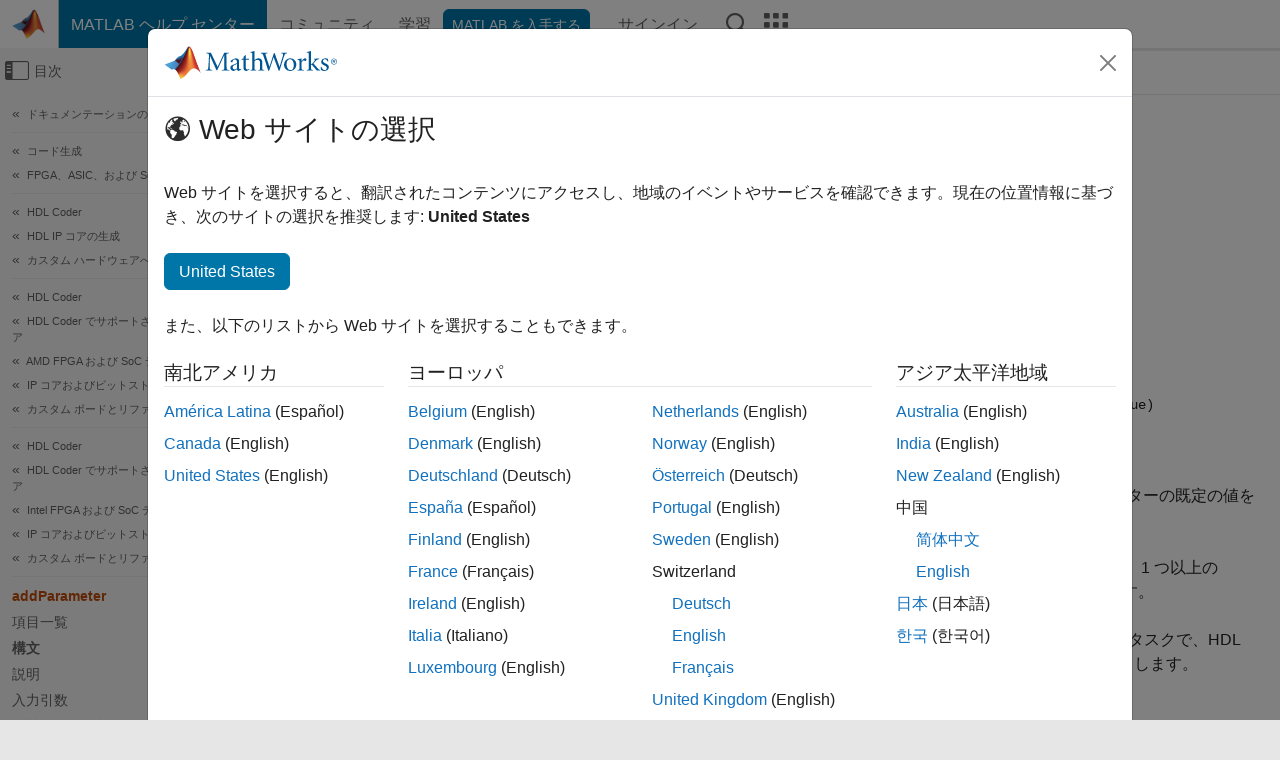

--- FILE ---
content_type: text/html
request_url: https://jp.mathworks.com/help/hdlcoder/ref/hdlcoder.referencedesign.addparameter.html
body_size: 13873
content:
<!DOCTYPE html><html lang="ja"><head><script>window.mwDocMetadata = {"isLoggedIn":false,"exampleVersionSpec":["=25.2"],"isArchivedDoc":false};</script>
	<meta charset="utf-8"/>
	<meta name="viewport" content="width=device-width, initial-scale=1.0"/>
	

	<link rel="icon" href="https://jp.mathworks.com/etc.clientlibs/mathworks/clientlibs/customer-ui/templates/common/resources/images/favicon.20250820203440005.ico" type="image/x-icon"/>
	<link rel="canonical" href="https://jp.mathworks.com/help/hdlcoder/ref/hdlcoder.referencedesign.addparameter.html"/>
	<meta http-equiv="X-UA-Compatible" content="IE=edge"/>
	
	
		<meta name="twitter:card" content="summary_large_image"/>
		<meta name="twitter:site" content="@MathWorks"/>
		
		<meta name="twitter:image" content="https://jp.mathworks.com/template-service/help/full-header-footer-offcanvas-bs5/_jcr_content/ogImageSecureUrl.adapt.1200.medium.jpg/1744384063106.jpg"/>
		<meta property="og:image:url" content="https://jp.mathworks.com/template-service/help/full-header-footer-offcanvas-bs5/_jcr_content/ogImageSecureUrl.adapt.1200.medium.jpg/1744384063106.jpg"/>
		<meta property="og:image:secure_url" content="https://jp.mathworks.com/template-service/help/full-header-footer-offcanvas-bs5/_jcr_content/ogImageSecureUrl.adapt.1200.medium.jpg/1744384063106.jpg"/>
	
	<meta property="og:url" content="https://jp.mathworks.com/help/hdlcoder/ref/hdlcoder.referencedesign.addparameter.html"/>
	<meta property="og:description" content="この MATLAB 関数 は、パラメーターの既定の値を表示するテキスト ボックスをもつ、リファレンス設計のカスタム パラメーターを追加して定義します。"/>
	<meta property="og:title" content="hdlcoder.ReferenceDesign.addParameter - リファレンス設計のカスタム パラメーターを追加して定義する - MATLAB"/>
	<meta property="og:type" content="website"/>
	

	

	
    
<script src="https://jp.mathworks.com/etc.clientlibs/mathworks/clientlibs/customer-ui/components/webvitals.min.20250820203440005.js"></script>




	
	

	
	
	

	

	
	
		
    
<link rel="stylesheet" href="https://jp.mathworks.com/etc.clientlibs/mathworks/clientlibs/customer-ui/components/bootstrap5.min.20250820203440005.css" type="text/css"/>



		
    
<link rel="stylesheet" href="https://jp.mathworks.com/etc.clientlibs/mathworks/clientlibs/customer-ui/templates/common/bs5.min.20250820203440005.css" type="text/css"/>



	
	
	
    
<link rel="stylesheet" href="https://jp.mathworks.com/etc.clientlibs/mathworks/clientlibs/customer-ui/templates/offcanvasv5.min.20250820203440005.css" type="text/css"/>



	

	<link href="https://jp.mathworks.com/etc.clientlibs/mathworks/clientlibs/customer-ui/templates/common/resources/fonts/roboto/roboto-latin-italic-400.20250820203440005.woff2" rel="preload" as="font" type="font/woff2" crossorigin=""/>
	<link href="https://jp.mathworks.com/etc.clientlibs/mathworks/clientlibs/customer-ui/templates/common/resources/fonts/roboto/roboto-latin-italic-500.20250820203440005.woff2" rel="preload" as="font" type="font/woff2" crossorigin=""/>
	<link href="https://jp.mathworks.com/etc.clientlibs/mathworks/clientlibs/customer-ui/templates/common/resources/fonts/roboto/roboto-latin-italic-700.20250820203440005.woff2" rel="preload" as="font" type="font/woff2" crossorigin=""/>
	<link href="https://jp.mathworks.com/etc.clientlibs/mathworks/clientlibs/customer-ui/templates/common/resources/fonts/roboto/roboto-latin-normal-400.20250820203440005.woff2" rel="preload" as="font" type="font/woff2" crossorigin=""/>
	<link href="https://jp.mathworks.com/etc.clientlibs/mathworks/clientlibs/customer-ui/templates/common/resources/fonts/roboto/roboto-latin-normal-500.20250820203440005.woff2" rel="preload" as="font" type="font/woff2" crossorigin=""/>
	<link href="https://jp.mathworks.com/etc.clientlibs/mathworks/clientlibs/customer-ui/templates/common/resources/fonts/roboto/roboto-latin-normal-700.20250820203440005.woff2" rel="preload" as="font" type="font/woff2" crossorigin=""/>
	<link href="https://jp.mathworks.com/etc.clientlibs/mathworks/clientlibs/customer-ui/templates/common/resources/fonts/mathworks.20250820203440005.woff" rel="preload" as="font" type="font/woff" crossorigin=""/>

	
		
		<script>(function(g,b,d,f){(function(a,c,d){if(a){var e=b.createElement("style");e.id=c;e.innerHTML=d;a.appendChild(e)}})(b.getElementsByTagName("head")[0],"at-body-style",d);setTimeout(function(){var a=b.getElementsByTagName("head")[0];if(a){var c=b.getElementById("at-body-style");c&&a.removeChild(c)}},f)})(window,document,"[class*='personalization-container']:not([id^='web-application']) {opacity: 0 !important}",1E3);</script> <script src="//assets.adobedtm.com/d0cc0600946eb3957f703b9fe43c3590597a8c2c/satelliteLib-e8d23c2e444abadc572df06537e2def59c01db09.js" async=""></script>

	
	

	

	

	<title>hdlcoder.ReferenceDesign.addParameter - リファレンス設計のカスタム パラメーターを追加して定義する - MATLAB
</title>
	


<script src="https://jp.mathworks.com/etc.clientlibs/mathworks/clientlibs/customer-ui/components/jquery.min.20250820203440005.js"></script><script src="https://jp.mathworks.com/etc.clientlibs/mathworks/clientlibs/customer-ui/components/jquery-migrate.min.20250820203440005.js"></script>
<meta xmlns="http://www.w3.org/1999/xhtml" http-equiv="Content-Script-Type" content="text/javascript"/>

<link xmlns="http://www.w3.org/1999/xhtml" href="/help/releases/R2025b/includes/web/css/doc_center.css" rel="stylesheet" type="text/css"/>

<script src="/help/releases/R2025b/includes/shared/equationrenderer/release/MathRenderer.js"></script>
<script src="/help/releases/R2025b/includes/shared/scripts/l10n.js"></script>
<script src="/help/releases/R2025b/includes/shared/scripts/docscripts.js"></script>
<script src="/help/releases/R2025b/includes/shared/scripts/f1help.js"></script>
<script src="/help/releases/R2025b/includes/shared/scripts/mw.imageanimation.js"></script>
<script src="/help/releases/R2025b/includes/shared/scripts/jquery.highlight.js"></script>
<script src="/help/releases/R2025b/includes/product/scripts/underscore-min.js"></script>


<script xmlns="http://www.w3.org/1999/xhtml" src="/help/releases/R2025b/includes/shared/scripts/localstorage.js"></script>

<script src="/help/releases/R2025b/includes/web/scripts/overload.js"></script>
<script src="/help/releases/R2025b/includes/shared/scripts/helpservices.js"></script>
<script src="/help/releases/R2025b/includes/product/scripts/productfilter.js"></script>
<script src="/help/releases/R2025b/includes/shared/scripts/matlab_dialog_shared.js"></script>
<link href="/help/releases/R2025b/includes/shared/highlight/styles/mwdochighlight.min.css" rel="stylesheet" type="text/css"/>
<script src="/help/releases/R2025b/includes/shared/highlight/highlight.min.js"></script>
<link href="/help/releases/R2025b/includes/web/css/doc_center_print.css" rel="stylesheet" type="text/css" media="print"/>
	<meta name="robots" content="all"/><meta name="description" content="この MATLAB 関数 は、パラメーターの既定の値を表示するテキスト ボックスをもつ、リファレンス設計のカスタム パラメーターを追加して定義します。"/><style>/*BS5 - UserNav*/
	@media (min-width:992px) {
  	body.-has_usernav {      
    #localnav .navbar-nav { margin:0 0 0 -5px !important; display:inline-block; font-size:0; white-space:nowrap; }
    #localnav .navbar-nav > li { padding:0 !important; margin-bottom:0; display:inline-block; font-size:13px; line-height:1.00; float:none; }
    #localnav .navbar-nav > .nav-item + .nav-item { padding-left:1px !important; border-left:none !important; }
    #localnav .navbar-nav > li > a { padding:10px 10px 8px !important; border-radius:4px; display:inline-block; line-height:1.00; text-align:center; }

    #localnav .navbar-nav > li > a,
    #localnav .navbar-nav > li > a:visited { color:var(--mw-ws-global-link-color);  }    
    #localnav .navbar-nav > li > a:hover { background:var(--mw-ws-additive-color-transparent); color:var(--mw-color-brand03) !important; text-decoration:none !important; }
    #localnav .navbar-nav > li > a:focus { outline-offset:-2px; }

    #localnav .navbar-nav > li > a.active { background:#e6f2fa !important; color:var(--mw-ws-global-color) !important; }
    #localnav .navbar-nav > li > a.active:hover { background:#e6f2fa !important; color:var(--mw-ws-global-color) !important; }    

    #localnav .navbar-nav > li > a >.result_count { font-size:11px; }

    #localnav > li#crux_nav_documentation.active { padding:10px 10px 8px; border-radius:var(--mw-ws-global-border-radius); background:#e6f2fa; color:var(--mw-ws-global-color); line-height:1.00; text-align:center; }
    #localnav > li#crux_nav_documentation.active > a { padding:0; background:var(--mw-ws-additive-color-transparent); }
  }
}

@media (max-width:991.98px) {
  body.-has_usernav {   
    #localnav .navbar-nav { width:100% !important; }
    #localnav .navbar-nav > li { padding-left:0 !important; font-size:13px; }
    #localnav .navbar-nav > li > a.active { background:#e6f2fa; color:var(--mw-ws-global-color) !important; }
  }
}</style><style>#localnav:has(.alert) { height:calc(44px + 36px); padding-top:36px; }
			#localnav .alert { width: 100%; padding-top:2px; padding-right:5px; padding-bottom:2px; border-top:none; border-left:none; border-right:none; border-radius:0; display:flex; align-items:center; flex-direction:row; flex-wrap:nowrap; gap:7px; position:absolute; top:0; z-index:2;  }
			#localnav .alert p { margin-bottom:0; }
			#localnav .alert-dismissible .btn-close { margin-left:auto; position:relative; }</style><link href="/help/releases/R2025b/includes/web/css/doc_center_ja_JP.css" rel="stylesheet" type="text/css"/><link rel="alternate" hreflang="x-default" href="https://www.mathworks.com/help/hdlcoder/ref/hdlcoder.referencedesign.addparameter.html"/>
	<link rel="alternate" hreflang="de" href="https://de.mathworks.com/help/hdlcoder/ref/hdlcoder.referencedesign.addparameter.html"/>
	<link rel="alternate" hreflang="en" href="https://www.mathworks.com/help/hdlcoder/ref/hdlcoder.referencedesign.addparameter.html"/>
	<link rel="alternate" hreflang="es" href="https://la.mathworks.com/help/hdlcoder/ref/hdlcoder.referencedesign.addparameter.html"/>
	<link rel="alternate" hreflang="fr" href="https://fr.mathworks.com/help/hdlcoder/ref/hdlcoder.referencedesign.addparameter.html"/>
	<link rel="alternate" hreflang="it" href="https://it.mathworks.com/help/hdlcoder/ref/hdlcoder.referencedesign.addparameter.html"/>
	<link rel="alternate" hreflang="ja" href="https://jp.mathworks.com/help/hdlcoder/ref/hdlcoder.referencedesign.addparameter.html"/>
	<link rel="alternate" hreflang="ko" href="https://kr.mathworks.com/help/hdlcoder/ref/hdlcoder.referencedesign.addparameter.html"/>
	<link rel="alternate" hreflang="zh" href="https://ww2.mathworks.cn/help/hdlcoder/ref/hdlcoder.referencedesign.addparameter.html"/></head>



	<body id="template_offcanvas" class="site_lang_ja templateservice offcanvas_fluid
		  
		  
		  
 		  
		  -has_usernav
		  -is_full_header
		  
		  ">
		<a class="skip_link visually-hidden-focusable" href="#main">コンテンツへスキップ</a>

		
		


	<div class="sticky-top" id="sticky_container">
		

	<header class="-has_matrix
					 -has_mwa
					 -has_store
					 -has_topnav
					 -has_subnav
					 ">
		<nav class="navbar navbar-expand-lg" aria-label="メインナビゲーション">
			<div class="container-fluid">
				<div class="d-lg-flex flex-row align-items-center" id="header_content_container">
					<a href="/?s_tid=user_nav_logo" class="navbar-brand d-inline-flex">
						
						<img src="https://jp.mathworks.com/etc.clientlibs/mathworks/clientlibs/customer-ui/templates/common/resources/images/mathworks-logo-membrane.20250820203440005.svg" class="mw_logo" alt="MathWorks" width="34" height="30"/>
					</a>

					<div class="sectionHead sectionhead containsResourceName resourceClass-sectionhead">


	<p class="d-inline-flex d-lg-none h1">
		<a href="/help/?s_tid=user_nav_help" class="add_cursor_pointer">MATLAB ヘルプ センター</a>
		
	</p>
	




</div>


					<div class="d-flex d-lg-none" id="global_mobile_actuator_container_search">
						<button class="navbar-toggler btn collapsed" id="global_search_mobile_actuator" type="button" data-toggle="collapse" data-bs-toggle="collapse" data-target="#global_search_mobile" data-bs-target="#global_search_mobile" aria-controls="global_search_mobile" aria-expanded="false" aria-label="Toggle Search">
							<span class="icon-search"></span>
						</button>
					</div>
					<div class="navbar-collapse collapse" id="global_search_mobile">
						<div id="global_search_mobile_placeholder"></div>
						<div id="global_search_container">
							<div class="sectionHeadSearchBox sectionheadsearchbox containsResourceName resourceClass-sectionheadsearchbox">

	

	
		
    
<script src="https://jp.mathworks.com/etc.clientlibs/mathworks/clientlibs/customer-ui/components/sectionheadsearchbox/bs5.min.20250820203440005.js"></script>



		
    
<link rel="stylesheet" href="https://jp.mathworks.com/etc.clientlibs/mathworks/clientlibs/customer-ui/components/typeahead.min.20250820203440005.css" type="text/css"/>
<script src="https://jp.mathworks.com/etc.clientlibs/mathworks/clientlibs/customer-ui/components/lodash.min.20250820203440005.js"></script>
<script src="https://jp.mathworks.com/etc.clientlibs/mathworks/clientlibs/customer-ui/components/handlebars.min.20250820203440005.js"></script>
<script src="https://jp.mathworks.com/etc.clientlibs/mathworks/clientlibs/customer-ui/components/typeahead.min.20250820203440005.js"></script>



		
    



		
		<form name="search" id="site_search" class="site_search" action="/support/search.html" method="get" data-release="R2025b" data-language="ja_JP">
			<div class="input-group">
				<label id="search-mathworks" class="visually-hidden" for="query">ヘルプセンターを検索</label>
				<input type="hidden" name="c[]" id="site_search_collection" value="support"/>
				<input type="search" name="q" id="query" class="form-control conjoined_search" aria-autocomplete="list" autocomplete="off" role="combobox" aria-controls="search_suggestions" aria-haspopup="listbox" aria-expanded="true" aria-activedescendant="" placeholder="ヘルプセンターを検索" data-site-domain="jp" data-site-language="ja" data-typeahead-proxy-url="https://services.mathworks.com/typeahead" data-typeahead-type="grouped" data-typeahead-result-count="5" data-typeahead-collection="functions,blocks" data-label-suggestions="候補" data-label-see-all-results="See all results" aria-labelledby="search-mathworks" aria-owns="sectionHeadSearchDropdown"/>
				<button class="btn btn_color_blue btn-outline dropdown-toggle" type="button" data-toggle="dropdown" data-bs-toggle="dropdown" aria-expanded="false" id="site_search_selector">ヘルプ センター</button>
				<ul class="dropdown-menu dropdown-menu-end" id="sectionHeadSearchDropdown">
					
						<li style="display:none;"><a class="dropdown-item" href="#" data-placeholder="ヘルプセンターを検索" data-collection="support" data-action="https://jp.mathworks.com/support/search.html" data-parameter="q">ヘルプ センター</a></li>
					
					<li><a class="dropdown-item" href="#" data-placeholder="サイト内検索" data-collection="entire_site" data-action="https://jp.mathworks.com/search.html" data-parameter="q">MathWorks</a></li>
				</ul>
				<button type="submit" id="searchbutton" class="btn btn_color_blue btn-outline icon-search" aria-label="検索"></button>
			</div>
		</form>
	

	

</div>

						</div>
					</div>


					<div class="d-flex d-lg-none" id="global_mobile_actuator_container_navigation">
						<button class="navbar-toggler collapsed btn" id="global_navigation_mobile_actuator" type="button" data-toggle="collapse" data-bs-toggle="collapse" data-target="#global_navigation" data-bs-target="#global_navigation" aria-controls="global_navigation" aria-expanded="false" aria-label="${alwaystranslate:&#39;Toggle Main Navigation&#39;}">
							<span class="icon-menu-full"></span>
						</button>
					</div>
					<div class="collapse navbar-collapse" id="global_navigation">
						
						<div class="topNavigation topnavigation containsResourceName resourceClass-topnavigation">



	<ul class="navbar-nav flex-grow-1 align-items-lg-center mb-0">
		
		
			<li class="nav-item dropdown" id="globalnav_item_helpcenter">
				
	
	
	

	

	<a href="/help/?s_tid=user_nav_help" class="nav-link active ">

		

		
			
			MATLAB ヘルプ センター</a>

		
		
	

				
			</li>
		
			<li class="nav-item dropdown" id="globalnav_item_community">
				
	
	
	

	

	<a href="/matlabcentral/?s_tid=user_nav_community" class="nav-link ">

		

		
			
			コミュニティ</a>

		
		
	

				
			</li>
		
			<li class="nav-item dropdown" id="globalnav_item_learning">
				
	
	
	

	

	<a href="https://matlabacademy.mathworks.com/?s_tid=user_nav_learning" class="nav-link ">

		

		
			
			学習</a>

		
		
	

				
			</li>
		

		
		<li class="nav-item  -alignment_lg_end" id="globalnav_item_matlab">
			
			

			
	
	
	

	

	<a href="https://login.mathworks.com/embedded-login/landing.html?cid=getmatlab&amp;s_tid=user_nav_getml" style="display:none !important;" class="not-logged-in btn btn_color_blue d-block d-lg-inline-flex ">

		

		
			
			MATLAB を入手する</a>

		
		
	

			
	
	
	

	

	<a href="https://login.mathworks.com/embedded-login/landing.html?cid=getmatlab&amp;s_tid=user_nav_getml" style="display:none !important;" class="logged-in btn btn_color_blue d-block d-lg-inline-flex ">

		

		
			
			MATLAB</a>

		
		
	


		</li>

		
		
			<li class="nav-item dropdown -alignment_lg_end" id="globalnav_item_mwa">
				<a href="#" class="nav-link headernav_login mwa-nav_login" id="mwanav_item_login" style="display: none;" aria-label="MathWorks アカウントへのサインイン">
					サインイン
				</a>

				<a href="#" class="nav-link headernav_logout dropdown-toggle" id="mwanav_actuator" role="button" data-toggle="dropdown" data-bs-toggle="dropdown" aria-expanded="false" style="display: none;" title="MathWorks アカウントにアクセスする">
					<span class="mwanav_avatar mwa_image_drop_down"></span>
					<span class="mobile_account_name visually_hidden_xxl visually_hidden_xl visually_hidden_lg hidden-md hidden-lg"></span>
				</a>
				<ul class="dropdown-menu dropdown-menu-lg-end" id="mwanav_dropdown_menu">
					<li id="mwanav_item_account"><a class="mwa-account dropdown-item">マイ アカウント</a></li>
					<li id="mwanav_item_community"><a class="mwa-community-profile dropdown-item">コミュニティのプロファイル</a></li>
					<li id="mwanav_item_associate"><a class="mwa-link-license dropdown-item">ライセンスを関連付ける</a></li>
					<li><hr class="dropdown-divider"/></li>
					<li id="mwanav_item_logout"><a class="mwa-logout dropdown-item">サインアウト</a></li>
				</ul>
			</li>
		

		

		

		<li class="nav-item d-block d-lg-none" id="globalnav_item_mobile_cta_support">
			
	
	
	

	

	<a href="/support/contact_us.html" id="mobile_cta_support" class="nav-link ">

		

		
			<span class="icon-phone"></span>
			MathWorks サポートまでお問い合わせください</a>

		
		
	

		</li>

		<li class="nav-item d-block d-lg-none" id="globalnav_item_mobile_cta_corporate">
			
	
	
	

	

	<a href="/" id="mobile_cta_corporate" class="nav-link ">

		

		
			<span class="icon-membrane"></span>
			Visit mathworks.com</a>

		
		
	

		</li>

		<li class="nav-item dropdown d-none d-lg-block -alignment_lg_end" id="globalnav_item_search">
			<a href="#" class="nav-link dropdown-toggle" role="button" data-toggle="dropdown" data-bs-toggle="dropdown" aria-expanded="false" aria-label="検索"><span class="icon-search"></span></a>
			<div class="dropdown-menu">
				<div class="container-lg">
					<div class="row align-items-center">
						
						
							<div class="col">
								<div id="global_search_desktop_placeholder"></div>
							</div>
						
					</div>
				</div>
			</div>
		</li>

		<li class="nav-item d-none d-lg-block -alignment_lg_end" id="globalnav_item_matrix">
			<mw-matrix lang="ja" tier="DOTCOM" env="prod" bsversion="bs5" class="nav-link" host="https://jp.mathworks.com"></mw-matrix>
		</li>
	</ul>


	


</div>

					</div>
				</div>

				
			</div>
		</nav>
	</header>



		
		
		
	</div>





		
<div id="offcanvas_container">
	

	<div class="collapse collapse-horizontal" id="offcanvas_menu" data-offcanvas-id="helpcenter-offcanvas">
		<button class="btn collapsed" id="offcanvas_actuator" type="button" data-bs-toggle="collapse" data-bs-target="#offcanvas_menu" aria-expanded="false" aria-controls="offcanvas_menu">
			<span class="icon-offcanvas-menu"><span class="visually-hidden">オフキャンバス ナビゲーション メニューの切り替え</span></span> <span class="offcanvas_actuator_label" aria-hidden="true">目次</span>
		</button>
		<div id="offcanvas_menu_content"><nav class="offcanvas_nav" role="navigation">
<div class="search_refine_v4 -presentation_browse">
<div id="facets_area">
<div class="personalization-container" id="web-application-offcanvas-container">
<ol itemscope="" itemtype="https://schema.org/BreadcrumbList" class="nav_breadcrumb list-unstyled" id="ul_left_nav_ancestors">
  <li itemscope="" itemtype="http://www.schema.org/ListItem" itemprop="itemListElement">
	  <a itemprop="item" href="/help/index.html?s_tid=CRUX_lftnav">
      <span itemprop="name">ドキュメンテーションのホーム</span>
		</a>
    <meta itemprop="position" content="1"/>
	</li>
</ol>
<ol itemscope="" itemtype="https://schema.org/BreadcrumbList" class="nav_breadcrumb list-unstyled" id="ul_left_nav_productgroups">
<li itemscope="" itemtype="http://schema.org/ListItem" itemprop="itemListElement">
	<a itemprop="item" href="/help/overview/code-generation.html?s_tid=hc_product_group_bc">
    <span itemprop="name">コード生成</span>
	</a>
  <meta itemprop="position" content="1"/>
</li>
<li itemscope="" itemtype="http://schema.org/ListItem" itemprop="itemListElement">
	<a itemprop="item" href="/help/overview/fpga-asic-and-soc-development.html?s_tid=hc_product_group_bc">
    <span itemprop="name">FPGA、ASIC、および SoC 開発</span>
	</a>
  <meta itemprop="position" content="2"/>
</li></ol><ol itemscope="" itemtype="https://schema.org/BreadcrumbList" class="nav_disambiguation list-unstyled"><li itemscope="" itemtype="http://schema.org/ListItem" itemprop="itemListElement">
						<a itemprop="item" href="../index.html?s_tid=CRUX_lftnav" id="index">
              <span itemprop="name">HDL Coder</span>
            </a>
            <meta itemprop="position" content="1"/>
					</li><li itemscope="" itemtype="http://schema.org/ListItem" itemprop="itemListElement">
						<a itemprop="item" href="../hdl-ip-core-generation.html?s_tid=CRUX_lftnav" id="buh1mka">
              <span itemprop="name">HDL IP コアの生成</span>
            </a>
            <meta itemprop="position" content="2"/>
					</li><li itemscope="" itemtype="http://schema.org/ListItem" itemprop="itemListElement">
						<a itemprop="item" href="../deploy-ip-core-on-custom-hardware.html?s_tid=CRUX_lftnav" id="mw_07da14b3-7ac2-4f06-a09e-69f8e96ce048">
              <span itemprop="name">カスタム ハードウェアへの IP コアの展開</span>
            </a>
            <meta itemprop="position" content="3"/>
					</li></ol><ol itemscope="" itemtype="https://schema.org/BreadcrumbList" class="nav_disambiguation list-unstyled"><li itemscope="" itemtype="http://schema.org/ListItem" itemprop="itemListElement">
						<a itemprop="item" href="../index.html?s_tid=CRUX_lftnav" id="index">
              <span itemprop="name">HDL Coder</span>
            </a>
            <meta itemprop="position" content="1"/>
					</li><li itemscope="" itemtype="http://schema.org/ListItem" itemprop="itemListElement">
						<a itemprop="item" href="../supported-hardware.html?s_tid=CRUX_lftnav" id="buhtce3-1">
              <span itemprop="name">HDL Coder でサポートされているハードウェア</span>
            </a>
            <meta itemprop="position" content="2"/>
					</li><li itemscope="" itemtype="http://schema.org/ListItem" itemprop="itemListElement">
						<a itemprop="item" href="../xilinx-fpga-soc-devices.html?s_tid=CRUX_lftnav" id="mw_47368d85-d018-4f69-b043-b8fab96bb43a">
              <span itemprop="name">AMD FPGA および SoC デバイス</span>
            </a>
            <meta itemprop="position" content="3"/>
					</li><li itemscope="" itemtype="http://schema.org/ListItem" itemprop="itemListElement">
						<a itemprop="item" href="../generate-ip-core-xilinx-soc.html?s_tid=CRUX_lftnav" id="mw_bfdc8798-c836-4b8d-9ae4-3b9e629f2da8">
              <span itemprop="name">IP コアおよびビットストリームの生成</span>
            </a>
            <meta itemprop="position" content="4"/>
					</li><li itemscope="" itemtype="http://schema.org/ListItem" itemprop="itemListElement">
						<a itemprop="item" href="../board-and-reference-design-fpga-and-soc.html?s_tid=CRUX_lftnav" id="mw_8a021f03-2ae5-40c9-83c3-9e3ddad280ef">
              <span itemprop="name">カスタム ボードとリファレンス設計</span>
            </a>
            <meta itemprop="position" content="5"/>
					</li></ol><ol itemscope="" itemtype="https://schema.org/BreadcrumbList" class="nav_disambiguation list-unstyled"><li itemscope="" itemtype="http://schema.org/ListItem" itemprop="itemListElement">
						<a itemprop="item" href="../index.html?s_tid=CRUX_lftnav" id="index">
              <span itemprop="name">HDL Coder</span>
            </a>
            <meta itemprop="position" content="1"/>
					</li><li itemscope="" itemtype="http://schema.org/ListItem" itemprop="itemListElement">
						<a itemprop="item" href="../supported-hardware.html?s_tid=CRUX_lftnav" id="buhtce3-1">
              <span itemprop="name">HDL Coder でサポートされているハードウェア</span>
            </a>
            <meta itemprop="position" content="2"/>
					</li><li itemscope="" itemtype="http://schema.org/ListItem" itemprop="itemListElement">
						<a itemprop="item" href="../intel-fpga-and-soc-devices.html?s_tid=CRUX_lftnav" id="mw_eb463c19-5d8a-4c85-8c25-25a504eda40a">
              <span itemprop="name">Intel FPGA および SoC デバイス</span>
            </a>
            <meta itemprop="position" content="3"/>
					</li><li itemscope="" itemtype="http://schema.org/ListItem" itemprop="itemListElement">
						<a itemprop="item" href="../generate-ip-core-intel-soc.html?s_tid=CRUX_lftnav" id="mw_42995790-11f6-46d1-b071-c2a8720879ef">
              <span itemprop="name">IP コアおよびビットストリームの生成</span>
            </a>
            <meta itemprop="position" content="4"/>
					</li><li itemscope="" itemtype="http://schema.org/ListItem" itemprop="itemListElement">
						<a itemprop="item" href="../board-and-reference-design-inte.html?s_tid=CRUX_lftnav" id="mw_fcf66b7d-1bc8-4c19-84b1-008e68e9f5cc">
              <span itemprop="name">カスタム ボードとリファレンス設計</span>
            </a>
            <meta itemprop="position" content="5"/>
					</li></ol><div class="nav_disambiguation_overflow">
<div class="collapse" id="nav_disambiguation_overflow_content"><ol itemscope="" itemtype="https://schema.org/BreadcrumbList" class="nav_disambiguation list-unstyled"><li itemscope="" itemtype="http://schema.org/ListItem" itemprop="itemListElement">
						<a itemprop="item" href="../index.html?s_tid=CRUX_lftnav" id="index">
              <span itemprop="name">HDL Coder</span>
            </a>
            <meta itemprop="position" content="1"/>
					</li><li itemscope="" itemtype="http://schema.org/ListItem" itemprop="itemListElement">
						<a itemprop="item" href="../supported-hardware.html?s_tid=CRUX_lftnav" id="buhtce3-1">
              <span itemprop="name">HDL Coder でサポートされているハードウェア</span>
            </a>
            <meta itemprop="position" content="2"/>
					</li><li itemscope="" itemtype="http://schema.org/ListItem" itemprop="itemListElement">
						<a itemprop="item" href="../speedgoat-fpga-io-modules.html?s_tid=CRUX_lftnav" id="mw_6327ae7a-0f18-4314-8646-f4f086dedb2f">
              <span itemprop="name">Speedgoat FPGA I/O モジュール</span>
            </a>
            <meta itemprop="position" content="3"/>
					</li></ol><ol itemscope="" itemtype="https://schema.org/BreadcrumbList" class="nav_disambiguation list-unstyled"><li itemscope="" itemtype="http://schema.org/ListItem" itemprop="itemListElement">
						<a itemprop="item" href="../index.html?s_tid=CRUX_lftnav" id="index">
              <span itemprop="name">HDL Coder</span>
            </a>
            <meta itemprop="position" content="1"/>
					</li><li itemscope="" itemtype="http://schema.org/ListItem" itemprop="itemListElement">
						<a itemprop="item" href="../real-time-hardware-deployment.html?s_tid=CRUX_lftnav" id="mw_18664430-7e30-4ace-88ce-f40216f60121">
              <span itemprop="name">リアルタイム ハードウェア展開</span>
            </a>
            <meta itemprop="position" content="2"/>
					</li><li itemscope="" itemtype="http://schema.org/ListItem" itemprop="itemListElement">
						<a itemprop="item" href="../simulink-real-time-fpga-io-modules.html?s_tid=CRUX_lftnav" id="buh1qps-1">
              <span itemprop="name">Simulink Real-Time FPGA I/O モジュール</span>
            </a>
            <meta itemprop="position" content="3"/>
					</li></ol></div>
<span class="nav_disambiguation_overflow_control" data-toggle="collapse" data-target="#nav_disambiguation_overflow_content" aria-expanded="true" aria-controls="nav_disambiguation_overflow_content"></span></div>
<ul class="nav_scrollspy nav list-unstyled" id="nav_scrollspy" aria-label="On this page">
	<li class="nav_scrollspy_function nav-item " aria-hidden="true">addParameter</li>

<li class="nav_scrollspy_title" id="SSPY810-refentry">項目一覧</li><li class="nav-item"><a href="#d126e42242" class="intrnllnk nav-link">構文</a></li><li class="nav-item"><a href="#bvf26ay-2" class="intrnllnk nav-link">説明</a></li><li class="nav-item"><a href="#bvf262s-1" class="intrnllnk nav-link">入力引数</a><ul class="nav"><li class="nav-item"><a href="#bvf26ay-parameter_name" class="intrnllnk nav-link">parameter_name</a></li><li class="nav-item"><a href="#bvf26ay-display_name" class="intrnllnk nav-link">display_name</a></li><li class="nav-item"><a href="#bvf26ay-default_value" class="intrnllnk nav-link">default_value</a></li></ul></li><li class="nav-item"><a href="#bvf2_i5-1" class="intrnllnk nav-link">名前と値の引数</a><ul class="nav"><li class="nav-item"><a href="#bvf26ay-ParameterType" class="intrnllnk nav-link">ParameterType</a></li><li class="nav-item"><a href="#bvf26ay-Choice" class="intrnllnk nav-link">Choice</a></li></ul></li><li class="nav-item"><a href="#bvf26ay_vh" class="intrnllnk nav-link">バージョン履歴</a></li><li class="nav-item"><a href="#bvf26ay_seealso" class="intrnllnk nav-link">参考</a></li></ul></div>
</div>
</div>
</nav>
			<div class="sidebar parsys containsResourceName resourceClass-parsys"><div class="targetcontainer containsResourceName resourceClass-targetcontainer section">



<div class="personalization-container " id="web-application-offcanvas-container">
	<div><div class="targetContent parsys containsResourceName resourceClass-parsys">
</div>
</div>
</div></div>

</div>

		</div>
		
    
<script src="https://jp.mathworks.com/etc.clientlibs/mathworks/clientlibs/customer-ui/templates/offcanvasv5.min.20250820203440005.js"></script>



	</div>


	<div id="offcanvas_body_container">
		<div id="offcanvas_body">
			

	
	<div class="localnav" id="localnav">
		<div class="localnav_container">
			<div class="container-fluid">
				<div class="row">
					<div class="col-12">
						<nav class="navbar navbar-expand-lg" aria-label="Local Navigation">
							<button class="navbar-toggler" type="button" id="localnav_actuator" data-toggle="collapse" data-bs-toggle="collapse" data-target="#local_navigation" data-bs-target="#local_navigation" aria-controls="localnav" aria-expanded="false" aria-label="トグル ナビゲーション"><span class="icon-kebab"></span></button>
							<div class="collapse navbar-collapse" id="local_navigation">
								<div class="localNavigation localnav containsResourceName resourceClass-localnav">



	
	<ul class="navbar-nav  crux_resource_list crux_browse" id="localnav_navbar">
	<li class="nav-item crux_resource" data-nav-id="crux_nav_ドキュメンテーション">
		<a class="nav-link active" href="/help/hdlcoder/simulink-real-time-fpga-io-modules.html?s_tid=CRUX_topnav" data-id="">
			ドキュメンテーション
	    </a>
	</li>

	<li class="nav-item crux_resource" data-nav-id="crux_nav_例">
		<a class="nav-link " href="/help/hdlcoder/examples.html?s_tid=CRUX_topnav&amp;category=simulink-real-time-fpga-io-modules" data-id="">
			例
	    </a>
	</li>

	<li class="nav-item crux_resource" data-nav-id="crux_nav_function">
		<a class="nav-link " href="/help/hdlcoder/referencelist.html?type=function&amp;s_tid=CRUX_topnav&amp;category=simulink-real-time-fpga-io-modules" data-id="">
			関数
	    </a>
	</li>

	<li class="nav-item crux_resource" data-nav-id="crux_nav_block">
		<a class="nav-link " href="/help/hdlcoder/referencelist.html?type=block&amp;s_tid=CRUX_topnav&amp;category=simulink-real-time-fpga-io-modules" data-id="">
			ブロック
	    </a>
	</li>

	<li class="nav-item crux_resource" data-nav-id="crux_nav_app">
		<a class="nav-link " href="/help/hdlcoder/referencelist.html?type=app&amp;s_tid=CRUX_topnav&amp;category=simulink-real-time-fpga-io-modules" data-id="">
			アプリ
	    </a>
	</li>

	<li class="nav-item crux_resource" data-nav-id="crux_nav_video">
		<a class="nav-link " href="/support/search.html?fq%5B%5D=asset_type_name:video&amp;fq%5B%5D=category:hdlcoder/simulink-real-time-fpga-io-modules&amp;page=1&amp;s_tid=CRUX_topnav" data-id="">
			ビデオ
	    </a>
	</li>

	<li class="nav-item crux_resource" data-nav-id="crux_nav_answers">
		<a class="nav-link " href="/support/search.html?fq%5B%5D=asset_type_name:answer&amp;fq%5B%5D=category:hdlcoder/simulink-real-time-fpga-io-modules&amp;page=1&amp;s_tid=CRUX_topnav" data-id="">
			回答集
	    </a>
	</li>
</ul>




</div>

							</div>
						</nav>
					</div>
				</div>
			</div>
		</div>
	</div>



			<div class="introParsys parsys containsResourceName resourceClass-parsys">
</div>

			<div class="content_container" id="content_container">
				<div class="container-fluid">
					<div class="row">
						<div class="col" id="offcanvas_fixed_menu_container"> </div>
						<div class="col" id="offcanvas_content_container">
							<div id="offcanvas_focus_actuator" tabindex="0" class="d-block d-md-none"><span class="visually-hidden">メインコンテンツ</span></div>
							

<main id="main" tabindex="-1">
	
	<section><div class="mainParsys parsys containsResourceName resourceClass-parsys"><div class="cssjs containsResourceName section resourceClass-cssjs">






<style>
@media (max-width:991.98px) {

    #localnav .nav-item:not(:first-child) .nav-link { padding-left:24px !important; }
    #localnav .dropdown-menu .dropdown-item { padding-left:calc(var(--bs-dropdown-item-padding-x) * 3); }

}
</style>
</div>
<div class="cssjs containsResourceName section resourceClass-cssjs">





	
    
<link rel="stylesheet" href="https://jp.mathworks.com/etc.clientlibs/mathworks/clientlibs/customer-ui/components/embeddedchat/bs5.min.20250820203440005.css" type="text/css"/>
<script src="https://jp.mathworks.com/etc.clientlibs/mathworks/clientlibs/customer-ui/templates/akamai.min.20250820203440005.js"></script>
<script src="https://jp.mathworks.com/etc.clientlibs/mathworks/clientlibs/customer-ui/components/embeddedchat/bs5.min.20250820203440005.js"></script>



	
	



</div>
<div class="cssjs containsResourceName section resourceClass-cssjs">






<style>
@media (max-width: 991.98px) {
    #localnav_actuator { width:auto !important; padding-left:10px !important; display: flex !important; align-items:center !important; flex-direction: row-reverse !important; justify-content:center !important; }
    #localnav_actuator:after { padding-right:5px; content:"リソース"; font-size:14px; white-space:nowrap; }
    #localnav_actuator .icon-kebab { position:relative; top:-1px; }
    #localnav_actuator .icon-kebab:before { content: "\e60f" !important; font-size:16px; }
}
</style>
</div>
<div class="cssjs containsResourceName section resourceClass-cssjs">





	
	
    
<link rel="stylesheet" href="https://jp.mathworks.com/etc.clientlibs/mathworks/clientlibs/customer-ui/templates/mathworks-aem.min.20250820203440005.css" type="text/css"/>
<link rel="stylesheet" href="https://jp.mathworks.com/etc.clientlibs/mathworks/clientlibs/customer-ui/components/searchrefine.min.20250820203440005.css" type="text/css"/>
<link rel="stylesheet" href="https://jp.mathworks.com/etc.clientlibs/mathworks/clientlibs/customer-ui/components/panel.min.20250820203440005.css" type="text/css"/>
<link rel="stylesheet" href="https://jp.mathworks.com/etc.clientlibs/mathworks/clientlibs/customer-ui/components/card.min.20250820203440005.css" type="text/css"/>
<link rel="stylesheet" href="https://jp.mathworks.com/etc.clientlibs/mathworks/clientlibs/customer-ui/templates/search.min.20250820203440005.css" type="text/css"/>



	



</div>
<div class="cssjs containsResourceName section resourceClass-cssjs">





	
	
    
<link rel="stylesheet" href="https://jp.mathworks.com/etc.clientlibs/mathworks/clientlibs/customer-ui/components/form.min.20250820203440005.css" type="text/css"/>



	



</div>
<div class="cssjs containsResourceName section resourceClass-cssjs">





	
    
<link rel="stylesheet" href="https://jp.mathworks.com/etc.clientlibs/mathworks/clientlibs/customer-ui/components/nuggets.min.20250820203440005.css" type="text/css"/>
<script src="https://jp.mathworks.com/etc.clientlibs/mathworks/clientlibs/customer-ui/components/nuggets.min.20250820203440005.js"></script>



	
	



</div>
<div class="cssjs containsResourceName section resourceClass-cssjs">





	
    



	
	



</div>
<div class="cssjs containsResourceName section resourceClass-cssjs">





	
    
<link rel="stylesheet" href="https://jp.mathworks.com/etc.clientlibs/mathworks/clientlibs/customer-ui/components/accordion.min.20250820203440005.css" type="text/css"/>
<link rel="stylesheet" href="https://jp.mathworks.com/etc.clientlibs/mathworks/clientlibs/customer-ui/components/alert.min.20250820203440005.css" type="text/css"/>
<link rel="stylesheet" href="https://jp.mathworks.com/etc.clientlibs/mathworks/clientlibs/customer-ui/components/band.min.20250820203440005.css" type="text/css"/>
<link rel="stylesheet" href="https://jp.mathworks.com/etc.clientlibs/mathworks/clientlibs/customer-ui/components/blockquote.min.20250820203440005.css" type="text/css"/>
<link rel="stylesheet" href="https://jp.mathworks.com/etc.clientlibs/mathworks/clientlibs/customer-ui/components/image.min.20250820203440005.css" type="text/css"/>
<link rel="stylesheet" href="https://jp.mathworks.com/etc.clientlibs/mathworks/clientlibs/customer-ui/components/inpagenav.min.20250820203440005.css" type="text/css"/>
<link rel="stylesheet" href="https://jp.mathworks.com/etc.clientlibs/mathworks/clientlibs/customer-ui/components/table.min.20250820203440005.css" type="text/css"/>
<script src="https://jp.mathworks.com/etc.clientlibs/mathworks/clientlibs/customer-ui/components/accordion.min.20250820203440005.js"></script>
<script src="https://jp.mathworks.com/etc.clientlibs/mathworks/clientlibs/customer-ui/components/panel.min.20250820203440005.js"></script>



	
	



</div>
<div class="targetcontainer containsResourceName resourceClass-targetcontainer section">



<div class="personalization-container " id="web-application-body-container">
<section xmlns="http://www.w3.org/1999/xhtml" id="doc_center_content" itemprop="content" lang="ja-JP" data-language="ja_JP" data-bs-spy="scroll" data-bs-target="#nav_scrollspy"><div id="pgtype-ref"><div class="method_ref"><!-- translationrelease="R2025b", translationstatus="Final" --><span id="bvf26ay" class="anchor_target"></span><h1 class="r2025b" itemprop="title">addParameter</h1><p><b>クラス: </b><a href="hdlcoder.referencedesign-class.html">hdlcoder.ReferenceDesign</a><br/>
<b>名前空間: </b>hdlcoder</p><div class="doc_topic_desc"><div class="purpose_container"><p itemprop="purpose">リファレンス設計のカスタム パラメーターを追加して定義する</p><div class="switch"><a href="javascript:void(0);" id="expandAllPage">このページをすべて展開する</a></div></div></div>
<div class="ref_sect"><h2 id="d126e42242">構文</h2><div class="syntax_signature"><p class="synopsis"><code>addParameter(&#39;ParameterID&#39;,parameter_name,&#39;DisplayName&#39;,display_name,&#39;DefaultValue&#39;,default_value)<br/>
addParameter(&#39;ParameterID&#39;,parameter_name,&#39;DisplayName&#39;,display_name,&#39;DefaultValue&#39;,default_value,Name,Value)<br/>
</code></p></div></div><div class="clear"></div><div class="ref_sect"><h2 id="bvf26ay-2">説明</h2><div class="cshsummary" id="csh_bvf26ay"><p><span id="d126e42247" itemprop="syntax"><code class="synopsis">addParameter(&#39;ParameterID&#39;,<a href="#bvf26ay-parameter_name" class="intrnllnk"><code class="argument">parameter_name</code></a>,&#39;DisplayName&#39;,<a href="#bvf26ay-display_name" class="intrnllnk"><code class="argument">display_name</code></a>,&#39;DefaultValue&#39;,<a href="#bvf26ay-default_value" class="intrnllnk"><code class="argument">default_value</code></a>)</code></span> は、パラメーターの既定の値を表示するテキスト ボックスをもつ、リファレンス設計のカスタム パラメーターを追加して定義します。</p><p><span id="d126e42257" itemprop="syntax"><code class="synopsis">addParameter(&#39;ParameterID&#39;,<a href="#bvf26ay-parameter_name" class="intrnllnk"><code class="argument">parameter_name</code></a>,&#39;DisplayName&#39;,<a href="#bvf26ay-display_name" class="intrnllnk"><code class="argument">display_name</code></a>,&#39;DefaultValue&#39;,<a href="#bvf26ay-default_value" class="intrnllnk"><code class="argument">default_value</code></a>,<a href="#namevaluepairarguments" class="intrnllnk"><code class="argument">Name,Value</code></a>)</code></span> は、1 つ以上の <code class="argument">Name,Value</code> ペア引数で追加オプションを指定して、リファレンス設計用のカスタム パラメーターを追加して定義します。</p><p>カスタム パラメーターはオプションです。HDL ワークフロー アドバイザーの <strong class="guilabel">[ターゲットのリファレンス設計を設定]</strong> タスクで、HDL Coder™ は [リファレンス設計のパラメーター] セクションに、指定したカスタム パラメーターおよびオプションを入力します。</p></div></div><div class="ref_sect"><h2 id="bvf262s-1">入力引数</h2><div class="expandableContent"><p class="switch "><a href="javascript:void(0);" class="expandAllLink" data-allexpanded="false">すべて展開する</a></p><div class="mw_ws_accordion_container"><div class="accordion" id="bvf262s-1_accordion-group" role="tablist" aria-multiselectable="true"><div class="mw_ws_accordion_container"><div class="accordion" role="tablist" aria-multiselectable="true"><div class="accordion-item "><div itemscope="" itemprop="inputargument" itemtype="http://www.mathworks.com/help/schema/MathWorksDocPage/NamedInputArgument" itemid="bvf26ay-parameter_name"><div class="accordion-header"><button role="tab" data-bs-toggle="collapse" id="expand_accordion_heading_bvf26ay-parameter_name" data-bs-target="#expand_accordion_body_bvf26ay-parameter_name" aria-controls="expand_accordion_body_bvf26ay-parameter_name" class="accordion-button add_cursor_pointer collapsed" aria-expanded="false"><span id="inputarg_parameter_name" class="anchor_target"></span><h3 id="bvf26ay-parameter_name"><code itemprop="name">parameter_name</code> — <span itemprop="purpose">カスタム パラメーター名</span><br/> <span class="add_font_color_general remove_bold"><span class="example_desc"><span itemprop="inputvalue defaultvalue"><code class="literal">&#39;&#39;</code></span> (既定値) | <span itemprop="inputvalue">文字ベクトル</span></span></span></h3></button></div><div role="tabpanel" id="expand_accordion_body_bvf26ay-parameter_name" aria-labelledby="expand_accordion_heading_bvf26ay-parameter_name" class="accordion-collapse collapse"><div class="accordion-body"><div class="cshsummary" id="csh_bvf26ay-parameter_name"><p>カスタム パラメーター名。文字ベクトルとして指定します。</p><p class="description_valueexample"><strong>例: </strong><code class="literal">&#39;DUTPath&#39;</code></p><p class="description_valueexample"><strong>例: </strong><code class="literal">&#39;ChannelMapping&#39;</code></p></div></div></div></div></div></div></div><div class="mw_ws_accordion_container"><div class="accordion" role="tablist" aria-multiselectable="true"><div class="accordion-item "><div itemscope="" itemprop="inputargument" itemtype="http://www.mathworks.com/help/schema/MathWorksDocPage/NamedInputArgument" itemid="bvf26ay-display_name"><div class="accordion-header"><button role="tab" data-bs-toggle="collapse" id="expand_accordion_heading_bvf26ay-display_name" data-bs-target="#expand_accordion_body_bvf26ay-display_name" aria-controls="expand_accordion_body_bvf26ay-display_name" class="accordion-button add_cursor_pointer collapsed" aria-expanded="false"><span id="inputarg_display_name" class="anchor_target"></span><h3 id="bvf26ay-display_name"><code itemprop="name">display_name</code> — <span itemprop="purpose">カスタム パラメーターの表示名</span><br/>
<span class="add_font_color_general remove_bold"><span class="example_desc"><span itemprop="inputvalue defaultvalue"><code class="literal">&#39;&#39;</code></span> (既定値) | <span itemprop="inputvalue">文字ベクトル</span></span></span></h3></button></div><div role="tabpanel" id="expand_accordion_body_bvf26ay-display_name" aria-labelledby="expand_accordion_heading_bvf26ay-display_name" class="accordion-collapse collapse"><div class="accordion-body"><div class="cshsummary" id="csh_bvf26ay-display_name"><p>HDL ワークフロー アドバイザーでカスタム パラメーターに対して表示する名前。文字ベクトルとして指定します。この名前は、<strong class="guilabel">[ターゲットのリファレンス設計を設定]</strong> タスクの <strong class="guilabel">[リファレンス設計のパラメーター]</strong> セクションに表示されます。</p><p class="description_valueexample"><strong>例: </strong><code class="literal">&#39;DUT Path&#39;</code></p><p class="description_valueexample"><strong>例: </strong><code class="literal">&#39;Channel Mapping&#39;</code></p></div></div></div></div></div></div></div><div class="mw_ws_accordion_container"><div class="accordion" role="tablist" aria-multiselectable="true"><div class="accordion-item "><div itemscope="" itemprop="inputargument" itemtype="http://www.mathworks.com/help/schema/MathWorksDocPage/NamedInputArgument" itemid="bvf26ay-default_value"><div class="accordion-header"><button role="tab" data-bs-toggle="collapse" id="expand_accordion_heading_bvf26ay-default_value" data-bs-target="#expand_accordion_body_bvf26ay-default_value" aria-controls="expand_accordion_body_bvf26ay-default_value" class="accordion-button add_cursor_pointer collapsed" aria-expanded="false"><span id="inputarg_default_value" class="anchor_target"></span><h3 id="bvf26ay-default_value"><code itemprop="name">default_value</code> — <span itemprop="purpose">カスタム パラメーターの既定値</span><br/>
<span class="add_font_color_general remove_bold"><span class="example_desc"><span itemprop="inputvalue defaultvalue"><code class="literal">&#39;&#39;</code></span> (既定値) | <span itemprop="inputvalue">文字ベクトル</span></span></span></h3></button></div><div role="tabpanel" id="expand_accordion_body_bvf26ay-default_value" aria-labelledby="expand_accordion_heading_bvf26ay-default_value" class="accordion-collapse collapse"><div class="accordion-body"><div class="cshsummary" id="csh_bvf26ay-default_value"><p>カスタム パラメーターに設定する既定値。文字ベクトルとして指定します。HDL ワークフロー アドバイザーの <strong class="guilabel">[ターゲットのリファレンス設計を設定]</strong> タスクで、HDL Coder はテキスト ボックス内にカスタム パラメーターの既定値を表示します。</p><p class="description_valueexample"><strong>例: </strong><code class="literal">&#39;1&#39;</code></p></div></div></div></div></div></div></div></div></div></div></div><span id="namevaluepairarguments" class="anchor_target"></span><h2 id="bvf2_i5-1">名前と値のペアの引数</h2><p class="neqvpair_boilerplate">オプションの引数のペアを <code class="argument">Name1=Value1,...,NameN=ValueN</code> として指定します。ここで、<code class="literal">Name</code> は引数名で、<code class="literal">Value</code> は対応する値です。名前と値の引数は他の引数の後に指定しなければなりませんが、ペアの順序は重要ではありません。 </p><p class="nvpaircompat_boilerplate"><span class="emphasis"><em>R2021a より前では、名前と値をそれぞれコンマを使って区切り</em></span>、<code class="literal">Name</code> <span class="emphasis"><em>を引用符で囲みます。</em></span> </p><div class="mw_ws_accordion_container"><div class="accordion" role="tablist" aria-multiselectable="true"><div class="accordion-item "><div class="accordion-header"><button role="tab" data-bs-toggle="collapse" id="expand_accordion_heading_bvf26ay-ParameterType" data-bs-target="#expand_accordion_body_bvf26ay-ParameterType" aria-controls="expand_accordion_body_bvf26ay-ParameterType" class="accordion-button add_cursor_pointer collapsed" aria-expanded="false"><h3 id="bvf26ay-ParameterType"><code class="name">ParameterType</code> — パラメーター ウィジェット<br/>
<span class="add_font_color_general remove_bold"><span class="example_desc"><code class="literal">hdlcoder.ParameterType.Edit</code> (既定値) | <code class="literal">hdlcoder.ParameterType.DropDown</code> | <code class="literal">hdlcoder.ParameterType.Edit</code></span></span></h3></button></div><div role="tabpanel" id="expand_accordion_body_bvf26ay-ParameterType" aria-labelledby="expand_accordion_heading_bvf26ay-ParameterType" class="accordion-collapse collapse"><div class="accordion-body"><div class="cshsummary" id="csh_bvf26ay-ParameterType"><p>パラメーター値に使用するウィジェット タイプを指定します。既定では、<code class="property">ParameterType</code> はテキスト ボックスです。<code class="property">ParameterType</code> にドロップダウン リストを指定した場合、<code class="property">Choice</code> プロパティを使用してパラメーター値を文字ベクトルの cell 配列としてリストします。</p><p class="description_valueexample"><strong>例: </strong><code class="literal">&#39;ParameterType&#39;,hdlcoder.ParameterType.Dropdown</code> は、パラメーターで取り得る値を含むドロップダウン リストを指定します。</p></div></div></div></div></div></div><div class="mw_ws_accordion_container"><div class="accordion" role="tablist" aria-multiselectable="true"><div class="accordion-item "><div class="accordion-header"><button role="tab" data-bs-toggle="collapse" id="expand_accordion_heading_bvf26ay-Choice" data-bs-target="#expand_accordion_body_bvf26ay-Choice" aria-controls="expand_accordion_body_bvf26ay-Choice" class="accordion-button add_cursor_pointer collapsed" aria-expanded="false"><h3 id="bvf26ay-Choice"><code class="name">Choice</code> — パラメーター値の選択肢<br/>
<span class="add_font_color_general remove_bold"><span class="example_desc"><code class="literal">&#39;&#39;</code> (既定値) | 文字ベクトルの cell 配列</span></span></h3></button></div><div role="tabpanel" id="expand_accordion_body_bvf26ay-Choice" aria-labelledby="expand_accordion_heading_bvf26ay-Choice" class="accordion-collapse collapse"><div class="accordion-body"><div class="cshsummary" id="csh_bvf26ay-Choice"><p>カスタム パラメーターに指定できる選択肢のリスト。文字ベクトルの cell 配列として指定します。このリストを指定するには、<code class="property">ParameterType</code> を <code class="literal">hdlcoder.ParameterType.Dropdown</code> に設定します。</p><p class="description_valueexample"><strong>例: </strong><code class="literal">&#39;ParameterType&#39;,hdlcoder.ParameterType.Dropdown,&#39;Choice&#39;,{&#39;Rx&#39;, &#39;Tx&#39;}</code> は、ドロップダウンの値として <code class="literal">Rx</code> および <code class="literal">Tx</code> をもつドロップダウン リストを指定します。</p></div></div></div></div></div></div><div class="ref_sect"><h2 id="bvf26ay_vh">バージョン履歴</h2><p><strong>R2016b で導入</strong></p></div><div class="ref_sect"><h2 id="bvf26ay_seealso">参考</h2><p><span itemscope="" itemtype="http://www.mathworks.com/help/schema/MathWorksDocPage/SeeAlso" itemprop="seealso"><a itemprop="url" href="hdlcoder.referencedesign-class.html"><span itemprop="name"><code class="class">hdlcoder.ReferenceDesign</code></span></a></span></p><div class="examples_container"><h3 class="remove_border">トピック</h3><div itemprop="content"><ul class="list-unstyled"><li><a href="../ug/define-and-register-custom-board-and-reference-design-for-zynq-workflow.html" class="a">AMD ワークフロー用のカスタムのボードとリファレンス設計の定義</a></li><li><a href="../ug/define-and-register-custom-board-and-reference-design-for-intel-soc-workflow.html" class="a">Intel ワークフロー用のカスタムのボードとリファレンス設計の定義</a></li><li><a href="../ug/register-a-custom-board.html" class="a">カスタム ボードの登録</a></li><li><a href="../ug/register-a-custom-reference-design.html" class="a">カスタム リファレンス設計の登録</a></li><li><a href="../ug/define-custom-reference-design-with-custom-parameters-and-callback-functions.html" class="a">カスタム リファレンス設計のためのカスタム パラメーターおよびコールバック関数の定義</a></li><li><a href="../ug/board-and-reference-design-system.html" class="a">ボードおよびリファレンス設計の登録システム</a></li></ul></div></div></div>
    </div></div></section><div class="clearfix"></div>

<div align="center" class="feedbackblock" id="mw_docsurvey"><script src="/help/includes/shared/docsurvey/docfeedback.js"></script>

<script>loadSurveyHidden();</script>

<link rel="stylesheet" href="/help/includes/shared/docsurvey/release/index-css.css" type="text/css"/>

<script src="/help/includes/shared/docsurvey/release/bundle.index.js"></script>

<script>initDocSurvey();</script></div>

<div class="modal fade" id="matlab-command-dialog" tabindex="-1" role="dialog" aria-labelledby="matlabCommandDialogLabel" aria-hidden="true">
  <div class="modal-dialog modal-lg">
    <div class="modal-content">
      <div class="modal-header">
        <h2 class="modal-title">MATLAB Command</h2>
        <button type="button" class="btn-close" data-bs-dismiss="modal" aria-label="Close"></button>
      </div>
      <div class="modal-body" id="dialog-body">
        <p>You clicked a link that corresponds to this MATLAB command: </p>
        <pre id="dialog-matlab-command"></pre>
        <p>Run the command by entering it in the MATLAB Command Window.
        Web browsers do not support MATLAB commands.</p>
      </div>
      <div class="modal-footer">
        <button type="button" class="btn btn_color_blue" data-bs-dismiss="modal">Close</button>
      </div>
    </div>
  </div>
</div>
	<div><div class="targetContent parsys containsResourceName resourceClass-parsys"><div class="cqColumns containsResourceName section resourceClass-columns"><div class="row  ">

	
		<div class=" col-12 "><div class="2420e633-83fe-4c2d-9b62-4248985f27d2 parsys containsResourceName resourceClass-parsys">
</div>
</div>
	
</div>
</div>

</div>
</div>
</div></div>

</div>
</section>
	
	
	
		

<div><div class="modalParsys parsys containsResourceName resourceClass-parsys">
</div>
</div>

		


	<div id="location_content" style="display:none;"></div>

	<div class="modal fade" id="country-unselected" tabindex="-1" aria-labelledby="domain_selector_label" style="padding-left: 0px; display:none;" aria-modal="true" role="dialog">
		<div class="modal-dialog modal-xl">
			<div class="modal-content">
				<div class="modal-header">
					<img src="https://jp.mathworks.com/etc.clientlibs/mathworks/clientlibs/customer-ui/templates/common/resources/images/mathworks-logo.20250820203440005.svg" class="mw_logo theme_light" alt="MathWorks" width="173" height="35"/>
					<img src="https://jp.mathworks.com/etc.clientlibs/mathworks/clientlibs/customer-ui/templates/common/resources/images/mathworks-logo-rev.20250820203440005.svg" class="mw_logo theme_dark" alt="MathWorks" width="173" height="35" style="display:none;"/>
					<button type="button" class="btn-close" data-bs-dismiss="modal" aria-label="閉じる"></button>
				</div>
				<div class="modal-body">

					<p class="h1 icon-globe" id="domain_selector_label">Web サイトの選択</p>
					<p>Web サイトを選択すると、翻訳されたコンテンツにアクセスし、地域のイベントやサービスを確認できます。現在の位置情報に基づき、次のサイトの選択を推奨します:  <strong class="recommended-country"></strong></p>
					<div class="default-recommendation">
						<p><a href="#" id="recommended_domain_button" class="btn btn_color_blue" data-lang="en"><span class="recommended-country"></span></a></p>
					</div>

					<div class="ch-recommendation" style="display:none;">
						<ul class="list-inline">
							<li class="list-inline-item add_margin_5 d-block d-md-inline-block"><a href="//ch.mathworks.com" class="recommendation-button btn btn-outline btn_color_blue" data-subdomain="ch" data-lang="en" data-recommended-text="Switzerland" data-default-lang="true" data-do-not-rewrite="true"><strong class="recommended-country"></strong> (English)</a></li>
							<li class="list-inline-item add_margin_5 d-block d-md-inline-block"><a href="//ch.mathworks.com" class="recommendation-button btn btn-outline btn_color_blue" data-subdomain="ch" data-lang="de" data-recommended-text="Schweiz" data-do-not-rewrite="true"><strong class="recommended-country"></strong> (Deutsch)</a></li>
							<li class="list-inline-item add_margin_5 d-block d-md-inline-block"><a href="//ch.mathworks.com" class="recommendation-button btn btn-outline btn_color_blue" data-subdomain="ch" data-lang="fr" data-recommended-text="Suisse" data-do-not-rewrite="true"><strong class="recommended-country"></strong> (Français)</a></li>
						</ul>
					</div>
					<div class="zh-recommendation" style="display:none;">
						<ul class="list-inline">
							<li class="list-inline-item"><a href="//ww2.mathworks.cn" class="recommendation-button btn btn-outline btn_color_blue" data-subdomain="ww2" data-lang="zh" data-recommended-text="中国" data-default-lang="true" data-do-not-rewrite="true"><strong class="recommended-country"></strong>（简体中文）</a></li>
							<li class="list-inline-item"><a href="//ww2.mathworks.cn" class="recommendation-button btn btn-outline btn_color_blue" data-subdomain="ww2" data-lang="en" data-recommended-text="China" data-do-not-rewrite="true"><strong class="recommended-country"></strong> (English)</a></li>
						</ul>
					</div>

					<p>また、以下のリストから Web サイトを選択することもできます。</p>
					<div class="alert alert-warning" role="alert" id="china_performance_alert" style="display:none;"> <span class="alert_icon icon-alert-warning"></span>
						<p class="alert_heading"><strong>最適なサイトパフォーマンスの取得方法</strong></p>
						<p>中国のサイト (中国語または英語) を選択することで、最適なサイトパフォーマンスが得られます。その他の国の MathWorks のサイトは、お客様の地域からのアクセスが最適化されていません。</p>
					</div>
					<div class="row add_margin_30">
						<div class="col-12 col-sm-4 col-lg-3">
							<p class="h3 add_bottom_rule">南北アメリカ</p>
							<ul class="list-unstyled">
								<li><a href="//la.mathworks.com" class="domain_selector_link" data-country-code="LA" data-subdomain="la" data-lang="es" data-default-lang="true" data-selected-text="América Latina" data-recommended-text="América Latina" data-do-not-rewrite="true">América Latina</a> (Español)</li>
								<li><a href="//www.mathworks.com" class="domain_selector_link" data-country-code="CA" data-subdomain="www" data-lang="en" data-do-not-rewrite="true">Canada</a> (English)</li>
								<li><a href="//www.mathworks.com" class="domain_selector_link" data-country-code="US" data-subdomain="www" data-lang="en" data-default-lang="true" data-selected-text="United States" data-recommended-text="United States" data-do-not-rewrite="true">United States</a> (English)</li>
							</ul>
						</div>
						<div class="col-12 col-sm-4 col-lg-6">
							<p class="h3 add_bottom_rule">ヨーロッパ</p>
							<div class="row">
								<div class="col-6 col-sm-12 col-lg-6">
									<ul class="list-unstyled">
										<li><a href="//nl.mathworks.com" class="domain_selector_link" data-country-code="BE" data-subdomain="nl" data-lang="en" data-do-not-rewrite="true">Belgium</a> (English)</li>
										<li><a href="//se.mathworks.com" class="domain_selector_link" data-country-code="DK" data-subdomain="se" data-lang="en" data-do-not-rewrite="true">Denmark</a> (English)</li>
										<li><a href="//de.mathworks.com" class="domain_selector_link" data-country-code="DE" data-subdomain="de" data-lang="de" data-default-lang="true" data-selected-text="Deutschland" data-recommended-text="Deutschland" data-do-not-rewrite="true">Deutschland</a> (Deutsch)</li>
										<li><a href="//es.mathworks.com" class="domain_selector_link" data-country-code="ES" data-subdomain="es" data-lang="es" data-default-lang="true" data-selected-text="España" data-recommended-text="España" data-do-not-rewrite="true">España</a> (Español)</li>
										<li><a href="//se.mathworks.com" class="domain_selector_link" data-country-code="FI" data-subdomain="se" data-lang="en" data-do-not-rewrite="true">Finland</a> (English)</li>
										<li><a href="//fr.mathworks.com" class="domain_selector_link" data-country-code="FR" data-subdomain="fr" data-lang="fr" data-default-lang="true" data-selected-text="France" data-recommended-text="France" data-do-not-rewrite="true">France</a> (Français)</li>
										<li><a href="//uk.mathworks.com" class="domain_selector_link" data-country-code="IE" data-subdomain="uk" data-lang="en" data-do-not-rewrite="true">Ireland</a> (English)</li>
										<li><a href="//it.mathworks.com" class="domain_selector_link" data-country-code="IT" data-subdomain="it" data-lang="it" data-default-lang="true" data-selected-text="Italia" data-recommended-text="Italia" data-do-not-rewrite="true">Italia</a> (Italiano)</li>
										<li><a href="//nl.mathworks.com" class="domain_selector_link" data-country-code="LU" data-subdomain="nl" data-lang="en" data-do-not-rewrite="true">Luxembourg</a> (English)</li>
									</ul>
								</div>
								<div class="col-6 col-sm-12 col-lg-6">
									<ul class="list-unstyled">
										<li><a href="//nl.mathworks.com" class="domain_selector_link" data-country-code="NL" data-subdomain="nl" data-lang="en" data-default-lang="true" data-selected-text="Benelux" data-recommended-text="Netherlands" data-do-not-rewrite="true">Netherlands</a> (English)</li>
										<li><a href="//se.mathworks.com" class="domain_selector_link" data-country-code="NO" data-subdomain="se" data-lang="en" data-do-not-rewrite="true">Norway</a> (English)</li>
										<li><a href="//de.mathworks.com" class="domain_selector_link" data-country-code="AT" data-subdomain="de" data-lang="de" data-do-not-rewrite="true">Österreich</a> (Deutsch)</li>
										<li><a href="//www.mathworks.com" class="domain_selector_link" data-country-code="PT" data-subdomain="www" data-lang="en" data-do-not-rewrite="true">Portugal</a> (English)</li>
										<li><a href="//se.mathworks.com" class="domain_selector_link" data-country-code="SE" data-subdomain="se" data-lang="en" data-default-lang="true" data-selected-text="Nordic" data-recommended-text="Sweden" data-do-not-rewrite="true">Sweden</a> (English)</li>
										<li>Switzerland
											<ul class="list-unstyled add_indent_20">
												<li><a href="//ch.mathworks.com" class="domain_selector_link" data-country-code="CH" data-subdomain="ch" data-lang="de" data-selected-text="Schweiz" data-recommended-text="Schweiz" data-do-not-rewrite="true">Deutsch</a></li>
												<li><a href="//ch.mathworks.com" id="swiss_english" class="domain_selector_link" data-country-code="CH" data-subdomain="ch" data-lang="en" data-default-lang="true" data-selected-text="Switzerland" data-recommended-text="Switzerland" data-do-not-rewrite="true">English</a></li>
												<li><a href="//ch.mathworks.com" class="domain_selector_link" data-country-code="CH" data-subdomain="ch" data-lang="fr" data-selected-text="Suisse" data-recommended-text="Suisse" data-do-not-rewrite="true">Français</a></li>
											</ul>
										</li>
										<li><a href="//uk.mathworks.com" class="domain_selector_link" data-country-code="GB" data-subdomain="uk" data-lang="en" data-default-lang="true" data-selected-text="United Kingdom" data-recommended-text="United Kingdom" data-do-not-rewrite="true">United Kingdom</a> (English)</li>
									</ul>
								</div>
							</div>
						</div>
						<div class="col-12 col-sm-4 col-lg-3">
							<p class="h3 add_bottom_rule">アジア太平洋地域</p>
							<ul class="list-unstyled">
								<li><a href="//au.mathworks.com" class="domain_selector_link" data-country-code="AU" data-subdomain="au" data-lang="en" data-default-lang="true" data-selected-text="Australia" data-recommended-text="Australia" data-do-not-rewrite="true">Australia</a> (English)</li>
								<li><a href="//in.mathworks.com" class="domain_selector_link" data-country-code="IN" data-subdomain="in" data-lang="en" data-default-lang="true" data-selected-text="India" data-recommended-text="India" data-do-not-rewrite="true">India</a> (English)</li>
								<li><a href="//au.mathworks.com" class="domain_selector_link" data-country-code="NZ" data-subdomain="au" data-lang="en" data-do-not-rewrite="true">New Zealand</a> (English)</li>
								<li>中国
									<ul class="list-unstyled add_indent_20">
										<li><a href="//ww2.mathworks.cn" class="domain_selector_link" data-country-code="CN" data-subdomain="ww2" data-lang="zh" data-default-lang="true" data-selected-text="中国" data-recommended-text="中国" data-do-not-rewrite="true">简体中文</a></li>
										<li><a href="//ww2.mathworks.cn" class="domain_selector_link" data-country-code="CN" data-subdomain="ww2" data-lang="en" data-default-lang="true" data-selected-text="China" data-recommended-text="China" data-do-not-rewrite="true">English</a></li>
									</ul>
								</li>
								<li><a href="//jp.mathworks.com" class="domain_selector_link" data-country-code="JP" data-subdomain="jp" data-lang="ja" data-default-lang="true" data-selected-text="日本" data-recommended-text="日本" data-do-not-rewrite="true">日本</a> (日本語)</li>
								<li><a href="//kr.mathworks.com" class="domain_selector_link" data-country-code="KR" data-subdomain="kr" data-lang="ko" data-default-lang="true" data-selected-text="한국" data-recommended-text="한국" data-do-not-rewrite="true">한국</a> (한국어)</li>
							</ul>
						</div>
					</div>
					<p class="text-center"><a href="#" class="worldwide_link" data-do-not-rewrite="true">最寄りの営業オフィスへのお問い合わせ</a></p>
				</div>
			</div>
		</div>
	</div>

	
    








    
<script src="https://jp.mathworks.com/etc.clientlibs/mathworks/clientlibs/customer-ui/components/domainselector.min.20250820203440005.js"></script>



	
</main>

						</div>
					</div>
				</div>
			</div>
			

<footer id="footer">
	
		<div class="primary_footer" id="primary_footer">
			<div class="container-fluid">
				<div class="row align-items-start">
					<div class="col-12 col-md-9">
						<nav>
							
							<div class="footerNavigation footernavigation containsResourceName resourceClass-footernavigation">



	<ul class="list-inline " id="footernav" data-privacy="プライバシー設定">
		<li class="list-inline-item" id="footernav_footernav_patents">
			
	
	
	

	

	<a href="/company/aboutus/policies_statements/trust-center.html?s_tid=gf_tc">

		

		
			
			トラストセンター</a>

		
		
	

		</li>
	
		<li class="list-inline-item" id="footernav_footernav_trademarks">
			
	
	
	

	

	<a href="/company/aboutus/policies_statements/trademarks.html?s_tid=gf_trd">

		

		
			
			商標</a>

		
		
	

		</li>
	
		<li class="list-inline-item" id="footernav_footernav_privacy">
			
	
	
	

	

	<a href="/company/aboutus/policies_statements.html?s_tid=gf_priv">

		

		
			
			プライバシー ポリシー</a>

		
		
	

		</li>
	
		<li class="list-inline-item" id="footernav_footernav_piracy">
			
	
	
	

	

	<a href="/company/aboutus/policies_statements/piracy.html?s_tid=gf_pir">

		

		
			
			違法コピー防止</a>

		
		
	

		</li>
	
		<li class="list-inline-item" id="footernav_footernav_status">
			
	
	
	

	

	<a href="https://status.mathworks.com/?s_tid=gf_application">

		

		
			
			アプリケーション ステータス</a>

		
		
	

		</li>
	
		<li class="list-inline-item" id="footernav_footernav_contactus">
			
	
	
	

	

	<a href="/company/aboutus/contact_us.html?s_tid=gf_contact">

		

		
			
			お問い合わせ</a>

		
		
	

		</li>
	</ul>




    
<script src="https://jp.mathworks.com/etc.clientlibs/mathworks/clientlibs/customer-ui/components/footernavigation.min.20250820203440005.js"></script>



</div>

						</nav>
						<p class="copyright">© 1994-2025 The MathWorks, Inc.</p>
					</div>
					<div class="col-12 col-md-3">
						<div id="countrynav" class="d-flex justify-content-end">
							<button class="btn btn-outline btn_countrynav companion_btn add_margin_20" id="domainButton" data-toggle="modal" data-bs-toggle="modal" data-target="#country-unselected" data-bs-target="#country-unselected">
								<span class="visually-hidden sr-only">Web サイトの選択</span>
								<span class="icon-globe"></span>
								<span id="countrySelectorButtonText">United States</span>
							</button>
						</div>
					</div>
					
				</div>
			</div>
		</div>
	
	
</footer>


		</div>
	</div>
</div>

		
		
		

		
			
    
<link rel="stylesheet" href="https://jp.mathworks.com/etc.clientlibs/mathworks/clientlibs/customer-ui/components/button.min.20250820203440005.css" type="text/css"/>
<link rel="stylesheet" href="https://jp.mathworks.com/etc.clientlibs/mathworks/clientlibs/customer-ui/components/downsize.min.20250820203440005.css" type="text/css"/>
<link rel="stylesheet" href="https://jp.mathworks.com/etc.clientlibs/mathworks/clientlibs/customer-ui/components/upsize.min.20250820203440005.css" type="text/css"/>
<link rel="stylesheet" href="https://jp.mathworks.com/etc.clientlibs/mathworks/clientlibs/customer-ui/components/tags.min.20250820203440005.css" type="text/css"/>
<link rel="stylesheet" href="https://jp.mathworks.com/etc.clientlibs/mathworks/clientlibs/customer-ui/templates/common/bs5-footer.min.20250820203440005.css" type="text/css"/>
<script src="https://jp.mathworks.com/etc.clientlibs/mathworks/clientlibs/customer-ui/components/substitutepricing.min.20250820203440005.js"></script>




			
    
<script src="https://jp.mathworks.com/etc.clientlibs/mathworks/clientlibs/customer-ui/components/domainredirect.min.20250820203440005.js"></script>




			
    




			
    
<script src="https://jp.mathworks.com/etc.clientlibs/mathworks/clientlibs/customer-ui/components/bootstrap5.min.20250820203440005.js"></script>



			
    
<script src="https://jp.mathworks.com/etc.clientlibs/mathworks/clientlibs/customer-ui/components/signinanalytics.min.20250820203440005.js"></script>
<script src="https://jp.mathworks.com/etc.clientlibs/mathworks/clientlibs/customer-ui/components/spotlight.min.20250820203440005.js"></script>
<script src="https://jp.mathworks.com/etc.clientlibs/mathworks/clientlibs/customer-ui/templates/common/bs5.min.20250820203440005.js"></script>



			
			
				
    
<script src="https://jp.mathworks.com/etc.clientlibs/mathworks/clientlibs/customer-ui/components/corporatenav.min.20250820203440005.js"></script>



				<div class="modal-backdrop fade show" id="corporate_nav_modal"></div>
			
			

			
			<a href="#" id="go-top" class="btn btn_color_mediumgray" tabindex="0" aria-hidden="true" aria-label="トップに戻る"><span class="icon-arrow-open-up icon_24"></span></a>
			<div id="web-application-footer-assets"></div>

			
    
<link rel="stylesheet" href="https://jp.mathworks.com/etc.clientlibs/mathworks/clientlibs/customer-ui/components/matrixmenu.min.20250820203440005.css" type="text/css"/>
<script src="https://jp.mathworks.com/etc.clientlibs/mathworks/clientlibs/customer-ui/components/matrixmenu.min.20250820203440005.js"></script>




			

		

	




<script src="/help/releases/R2025b/includes/shared/scripts/saxonjs/SaxonJS2.rt.js"></script>
<script src="/help/releases/R2025b/includes/shared/scripts/product_group.js"></script>
<script>
        window.history.replaceState(window.location.href, null, ""); // Initialize
        document.addEventListener('DOMContentLoaded', function() {
        mystylesheetLocation = "/help/releases/R2025b/includes/shared/scripts/product_group-sef.json";
        mysourceLocation = "/help/releases/R2025b/docset.xml";
        product_help_location = "hdlcoder";
        pagetype = "module";
        doccentertype = "web";
        langcode = "_ja_JP";
        getProductFilteredList(mystylesheetLocation, mysourceLocation, product_help_location, pagetype, doccentertype, langcode);
        });
      </script>
<script src="/help/includes/web/scripts/livecontrolpopoverhandler.js?202409"></script><script src="/help/includes/web/scripts/livetaskpopoverhandler.js?202409"></script><script src="https://matlab.mathworks.com/open/openwith.js?202403"></script><style>.examples_short_list a.btn {display: none;}</style></body></html>

--- FILE ---
content_type: application/x-javascript;charset=utf-8
request_url: https://smetrics.mathworks.com/id?d_visid_ver=5.2.0&d_fieldgroup=A&mcorgid=B1441C8B533095C00A490D4D%40AdobeOrg&mid=90432854726235004838138455324719757715&ts=1768361049481
body_size: -33
content:
{"mid":"90432854726235004838138455324719757715"}